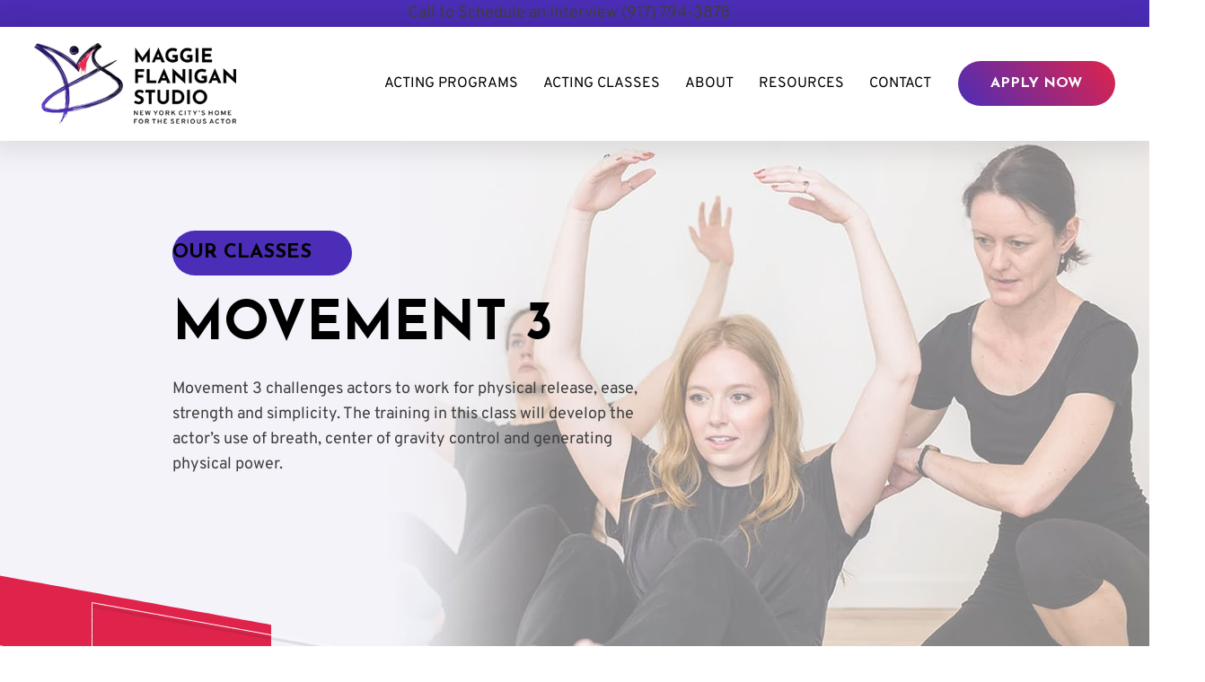

--- FILE ---
content_type: application/javascript
request_url: https://websitespeedycdn2.b-cdn.net/speedyscripts/ecmrx_8914/ecmrx_8914_3.js
body_size: 3171
content:
//** Copyright Disclaimer under Section 107 of the copyright act 1976 
 var _0xc13e=["","split","0123456789abcdefghijklmnopqrstuvwxyzABCDEFGHIJKLMNOPQRSTUVWXYZ+/","slice","indexOf","","",".","pow","reduce","reverse","0"];function _0xe23c(d,e,f){var g=_0xc13e[2][_0xc13e[1]](_0xc13e[0]);var h=g[_0xc13e[3]](0,e);var i=g[_0xc13e[3]](0,f);var j=d[_0xc13e[1]](_0xc13e[0])[_0xc13e[10]]()[_0xc13e[9]](function(a,b,c){if(h[_0xc13e[4]](b)!==-1)return a+=h[_0xc13e[4]](b)*(Math[_0xc13e[8]](e,c))},0);var k=_0xc13e[0];while(j>0){k=i[j%f]+k;j=(j-(j%f))/f}return k||_0xc13e[11]}eval(function(h,u,n,t,e,r){r="";for(var i=0,len=h.length;i<len;i++){var s="";while(h[i]!==n[e]){s+=h[i];i++}for(var j=0;j<n.length;j++)s=s.replace(new RegExp(n[j],"g"),j);r+=String.fromCharCode(_0xe23c(s,e,10)-t)}return decodeURIComponent(escape(r))}("[base64]",24,"BTxfjnzaJ",44,2,34))
 //** Copyright Disclaimer under Section 107 of the copyright act 1976

--- FILE ---
content_type: application/javascript
request_url: https://websitespeedycdn2.b-cdn.net/speedyscripts/ecmrx_8914/ecmrx_8914_2.js
body_size: 4083
content:
//** Copyright Disclaimer under Section 107 of the copyright act 1976 
 var _0xc94e=["","split","0123456789abcdefghijklmnopqrstuvwxyzABCDEFGHIJKLMNOPQRSTUVWXYZ+/","slice","indexOf","","",".","pow","reduce","reverse","0"];function _0xe6c(d,e,f){var g=_0xc94e[2][_0xc94e[1]](_0xc94e[0]);var h=g[_0xc94e[3]](0,e);var i=g[_0xc94e[3]](0,f);var j=d[_0xc94e[1]](_0xc94e[0])[_0xc94e[10]]()[_0xc94e[9]](function(a,b,c){if(h[_0xc94e[4]](b)!==-1)return a+=h[_0xc94e[4]](b)*(Math[_0xc94e[8]](e,c))},0);var k=_0xc94e[0];while(j>0){k=i[j%f]+k;j=(j-(j%f))/f}return k||_0xc94e[11]}eval(function(h,u,n,t,e,r){r="";for(var i=0,len=h.length;i<len;i++){var s="";while(h[i]!==n[e]){s+=h[i];i++}for(var j=0;j<n.length;j++)s=s.replace(new RegExp(n[j],"g"),j);r+=String.fromCharCode(_0xe6c(s,e,10)-t)}return decodeURIComponent(escape(r))}("[base64]",24,"HigseIrRM",12,2,53))
 //** Copyright Disclaimer under Section 107 of the copyright act 1976

--- FILE ---
content_type: application/javascript
request_url: https://websitespeedycdn2.b-cdn.net/speedyscripts/ecmrx_8914/ecmrx_8914_1.js
body_size: 3082
content:
//** Copyright Disclaimer under Section 107 of the copyright act 1976 WIX. 
 var _0xc22e=["","split","0123456789abcdefghijklmnopqrstuvwxyzABCDEFGHIJKLMNOPQRSTUVWXYZ+/","slice","indexOf","","",".","pow","reduce","reverse","0"];function _0xe26c(d,e,f){var g=_0xc22e[2][_0xc22e[1]](_0xc22e[0]);var h=g[_0xc22e[3]](0,e);var i=g[_0xc22e[3]](0,f);var j=d[_0xc22e[1]](_0xc22e[0])[_0xc22e[10]]()[_0xc22e[9]](function(a,b,c){if(h[_0xc22e[4]](b)!==-1)return a+=h[_0xc22e[4]](b)*(Math[_0xc22e[8]](e,c))},0);var k=_0xc22e[0];while(j>0){k=i[j%f]+k;j=(j-(j%f))/f}return k||_0xc22e[11]}eval(function(h,u,n,t,e,r){r="";for(var i=0,len=h.length;i<len;i++){var s="";while(h[i]!==n[e]){s+=h[i];i++}for(var j=0;j<n.length;j++)s=s.replace(new RegExp(n[j],"g"),j);r+=String.fromCharCode(_0xe26c(s,e,10)-t)}return decodeURIComponent(escape(r))}("[base64]",73,"uNOYXFDto",2,7,18))
 //** Copyright Disclaimer under Section 107 of the copyright act 1976